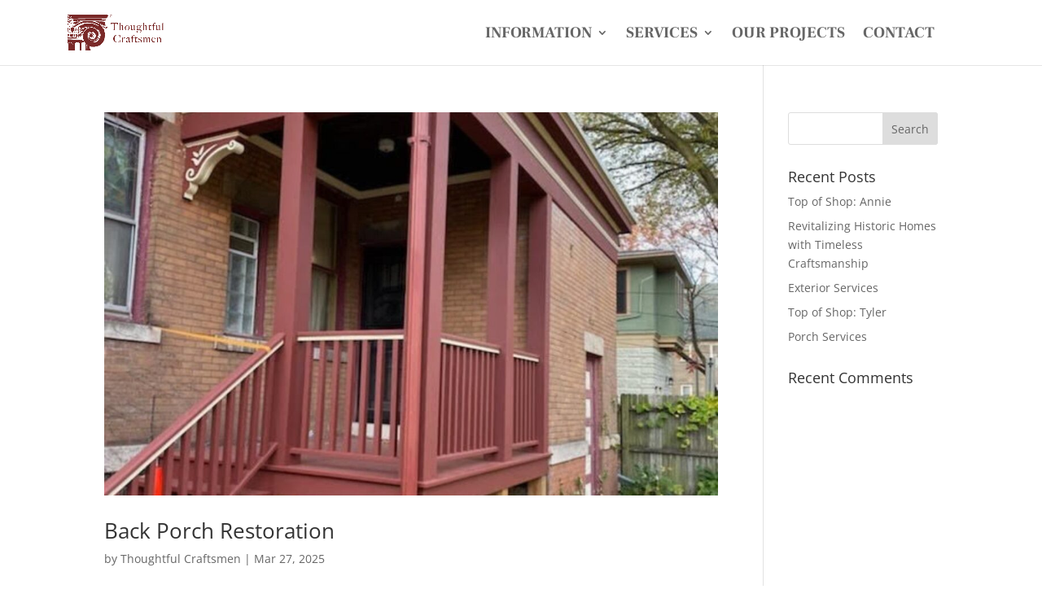

--- FILE ---
content_type: text/css
request_url: https://thoughtfulcraftsmen.com/wp-content/et-cache/taxonomy/project_category/32/et-divi-dynamic-tb-371-late.css
body_size: -235
content:
@font-face{font-family:ETmodules;font-display:block;src:url(//thoughtfulcraftsmen.com/wp-content/themes/Divi/core/admin/fonts/modules/social/modules.eot);src:url(//thoughtfulcraftsmen.com/wp-content/themes/Divi/core/admin/fonts/modules/social/modules.eot?#iefix) format("embedded-opentype"),url(//thoughtfulcraftsmen.com/wp-content/themes/Divi/core/admin/fonts/modules/social/modules.woff) format("woff"),url(//thoughtfulcraftsmen.com/wp-content/themes/Divi/core/admin/fonts/modules/social/modules.ttf) format("truetype"),url(//thoughtfulcraftsmen.com/wp-content/themes/Divi/core/admin/fonts/modules/social/modules.svg#ETmodules) format("svg");font-weight:400;font-style:normal}